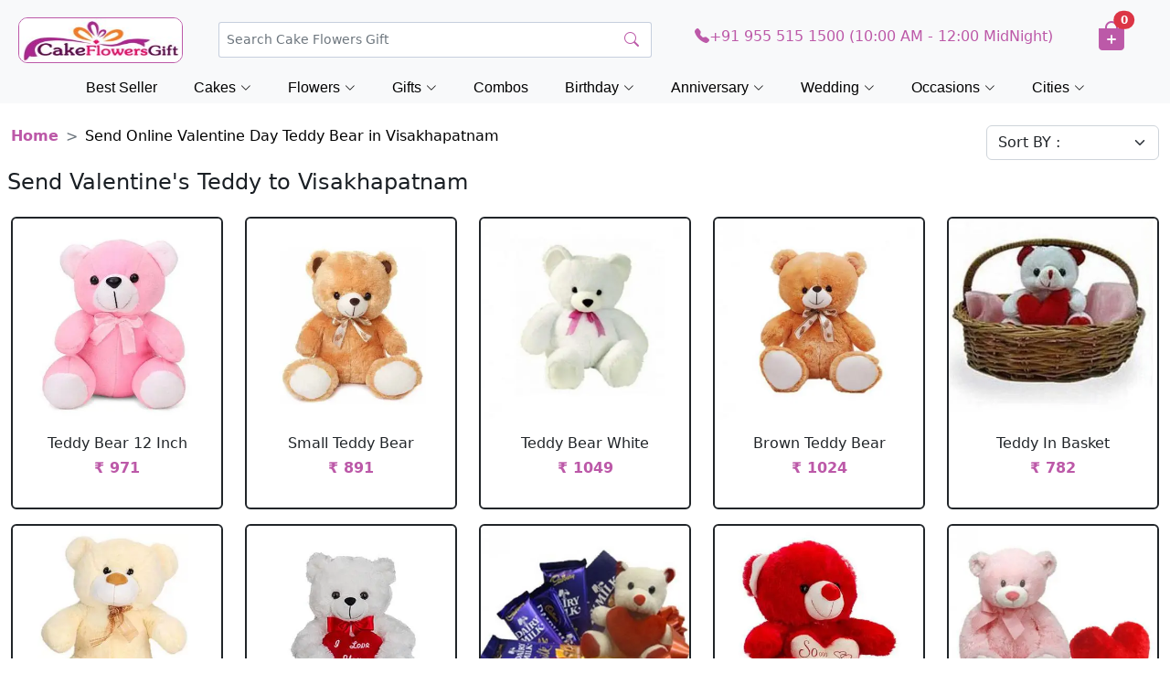

--- FILE ---
content_type: text/html; charset=UTF-8
request_url: https://www.cakeflowersgift.com/city_page/load_more_products
body_size: 2840
content:
'344','345','347','348','342','1878','1879','194','1880','341','192','1881','183','343','349','350','351','352','353','356','358','359','360','362','187','357','355','354','422','197',^
    <div class="container-fluid">
        <div class="row row-cols-lg-5 row-cols-md-3 row-cols-2">


<!--<div class="pro_repeat">
	<div class="pro_sin_blk">
		<div class="pro_sin_rw_1">
			<a href="https://www.cakeflowersgift.com/teddy-bear-12-inch-cfg-344">
			<img src="https://www.cakeflowersgift.com/media/images/product/201811221542886774.webp" title="Teddy Bear 12 Inch" border="0" height="190" width="190"/>
			</a>
		</div>
		<div class="pro_sin_rw_2">
		<a href="https://www.cakeflowersgift.com/teddy-bear-12-inch-cfg-344">
			Teddy Bear 12 Inch		</a>
		</div>
		<div class="pro_sin_rw_3">
			<a href="https://www.cakeflowersgift.com/teddy-bear-12-inch-cfg-344">
			<span class="actual_pri">Rs  971</span> 
			</a>
		</div>
	</div>
</div>-->

            <div class="col mt-3">
                <div class="card border border-2 border-dark">
                    <a href="https://www.cakeflowersgift.com/teddy-bear-12-inch-cfg-344"><img
                            src="https://www.cakeflowersgift.com/media/images/product/201811221542886774.webp"
                            class="card-img-top" alt="Teddy Bear 12 Inch"></a>
                    <div class="card-body text-center">
                        <a href="https://www.cakeflowersgift.com/teddy-bear-12-inch-cfg-344">
                            <h6 class="card-title text-dark">Teddy Bear 12 Inch</h6>
							<h6><span class="price_act" style="color:#BC59A8; font-weight: bold;">&#8377; 971</span>
                            <!-- <span class="price_cut" style="display:none;">971</span> -->
                            </h6>
                        </a>
                        

                    </div>
                </div>
            </div>
 


<!--<div class="pro_repeat">
	<div class="pro_sin_blk">
		<div class="pro_sin_rw_1">
			<a href="https://www.cakeflowersgift.com/small-teddy-bear-cfg-345">
			<img src="https://www.cakeflowersgift.com/media/images/product/201811221542886914.webp" title="Small Teddy Bear" border="0" height="190" width="190"/>
			</a>
		</div>
		<div class="pro_sin_rw_2">
		<a href="https://www.cakeflowersgift.com/small-teddy-bear-cfg-345">
			Small Teddy Bear		</a>
		</div>
		<div class="pro_sin_rw_3">
			<a href="https://www.cakeflowersgift.com/small-teddy-bear-cfg-345">
			<span class="actual_pri">Rs  891</span> 
			</a>
		</div>
	</div>
</div>-->

            <div class="col mt-3">
                <div class="card border border-2 border-dark">
                    <a href="https://www.cakeflowersgift.com/small-teddy-bear-cfg-345"><img
                            src="https://www.cakeflowersgift.com/media/images/product/201811221542886914.webp"
                            class="card-img-top" alt="Small Teddy Bear"></a>
                    <div class="card-body text-center">
                        <a href="https://www.cakeflowersgift.com/small-teddy-bear-cfg-345">
                            <h6 class="card-title text-dark">Small Teddy Bear</h6>
							<h6><span class="price_act" style="color:#BC59A8; font-weight: bold;">&#8377; 891</span>
                            <!-- <span class="price_cut" style="display:none;">891</span> -->
                            </h6>
                        </a>
                        

                    </div>
                </div>
            </div>
 


<!--<div class="pro_repeat">
	<div class="pro_sin_blk">
		<div class="pro_sin_rw_1">
			<a href="https://www.cakeflowersgift.com/teddy-bear-white-cfg-347">
			<img src="https://www.cakeflowersgift.com/media/images/product/201709181505736884.webp" title="Teddy Bear White" border="0" height="190" width="190"/>
			</a>
		</div>
		<div class="pro_sin_rw_2">
		<a href="https://www.cakeflowersgift.com/teddy-bear-white-cfg-347">
			Teddy Bear White		</a>
		</div>
		<div class="pro_sin_rw_3">
			<a href="https://www.cakeflowersgift.com/teddy-bear-white-cfg-347">
			<span class="actual_pri">Rs  1049</span> 
			</a>
		</div>
	</div>
</div>-->

            <div class="col mt-3">
                <div class="card border border-2 border-dark">
                    <a href="https://www.cakeflowersgift.com/teddy-bear-white-cfg-347"><img
                            src="https://www.cakeflowersgift.com/media/images/product/201709181505736884.webp"
                            class="card-img-top" alt="Teddy Bear White"></a>
                    <div class="card-body text-center">
                        <a href="https://www.cakeflowersgift.com/teddy-bear-white-cfg-347">
                            <h6 class="card-title text-dark">Teddy Bear White</h6>
							<h6><span class="price_act" style="color:#BC59A8; font-weight: bold;">&#8377; 1049</span>
                            <!-- <span class="price_cut" style="display:none;">1049</span> -->
                            </h6>
                        </a>
                        

                    </div>
                </div>
            </div>
 


<!--<div class="pro_repeat">
	<div class="pro_sin_blk">
		<div class="pro_sin_rw_1">
			<a href="https://www.cakeflowersgift.com/brown-teddy-bear-cfg-348">
			<img src="https://www.cakeflowersgift.com/media/images/product/201709181505737059.webp" title="Brown Teddy Bear" border="0" height="190" width="190"/>
			</a>
		</div>
		<div class="pro_sin_rw_2">
		<a href="https://www.cakeflowersgift.com/brown-teddy-bear-cfg-348">
			Brown Teddy Bear		</a>
		</div>
		<div class="pro_sin_rw_3">
			<a href="https://www.cakeflowersgift.com/brown-teddy-bear-cfg-348">
			<span class="actual_pri">Rs  1024</span> 
			</a>
		</div>
	</div>
</div>-->

            <div class="col mt-3">
                <div class="card border border-2 border-dark">
                    <a href="https://www.cakeflowersgift.com/brown-teddy-bear-cfg-348"><img
                            src="https://www.cakeflowersgift.com/media/images/product/201709181505737059.webp"
                            class="card-img-top" alt="Brown Teddy Bear"></a>
                    <div class="card-body text-center">
                        <a href="https://www.cakeflowersgift.com/brown-teddy-bear-cfg-348">
                            <h6 class="card-title text-dark">Brown Teddy Bear</h6>
							<h6><span class="price_act" style="color:#BC59A8; font-weight: bold;">&#8377; 1024</span>
                            <!-- <span class="price_cut" style="display:none;">1024</span> -->
                            </h6>
                        </a>
                        

                    </div>
                </div>
            </div>
 


<!--<div class="pro_repeat">
	<div class="pro_sin_blk">
		<div class="pro_sin_rw_1">
			<a href="https://www.cakeflowersgift.com/teddy-in-basket-cfg-342">
			<img src="https://www.cakeflowersgift.com/media/images/product/201811221542886656.webp" title="Teddy In Basket" border="0" height="190" width="190"/>
			</a>
		</div>
		<div class="pro_sin_rw_2">
		<a href="https://www.cakeflowersgift.com/teddy-in-basket-cfg-342">
			Teddy In Basket		</a>
		</div>
		<div class="pro_sin_rw_3">
			<a href="https://www.cakeflowersgift.com/teddy-in-basket-cfg-342">
			<span class="actual_pri">Rs  782</span> 
			</a>
		</div>
	</div>
</div>-->

            <div class="col mt-3">
                <div class="card border border-2 border-dark">
                    <a href="https://www.cakeflowersgift.com/teddy-in-basket-cfg-342"><img
                            src="https://www.cakeflowersgift.com/media/images/product/201811221542886656.webp"
                            class="card-img-top" alt="Teddy In Basket"></a>
                    <div class="card-body text-center">
                        <a href="https://www.cakeflowersgift.com/teddy-in-basket-cfg-342">
                            <h6 class="card-title text-dark">Teddy In Basket</h6>
							<h6><span class="price_act" style="color:#BC59A8; font-weight: bold;">&#8377; 782</span>
                            <!-- <span class="price_cut" style="display:none;">782</span> -->
                            </h6>
                        </a>
                        

                    </div>
                </div>
            </div>
 


<!--<div class="pro_repeat">
	<div class="pro_sin_blk">
		<div class="pro_sin_rw_1">
			<a href="https://www.cakeflowersgift.com/12-inch-creamy-teddy-bear-cfg-1878">
			<img src="https://www.cakeflowersgift.com/media/images/product/201902021549097640.webp" title="12 Inch Creamy Teddy Bear" border="0" height="190" width="190"/>
			</a>
		</div>
		<div class="pro_sin_rw_2">
		<a href="https://www.cakeflowersgift.com/12-inch-creamy-teddy-bear-cfg-1878">
			12 Inch Creamy Teddy Bear		</a>
		</div>
		<div class="pro_sin_rw_3">
			<a href="https://www.cakeflowersgift.com/12-inch-creamy-teddy-bear-cfg-1878">
			<span class="actual_pri">Rs  1259</span> 
			</a>
		</div>
	</div>
</div>-->

            <div class="col mt-3">
                <div class="card border border-2 border-dark">
                    <a href="https://www.cakeflowersgift.com/12-inch-creamy-teddy-bear-cfg-1878"><img
                            src="https://www.cakeflowersgift.com/media/images/product/201902021549097640.webp"
                            class="card-img-top" alt="12 Inch Creamy Teddy Bear"></a>
                    <div class="card-body text-center">
                        <a href="https://www.cakeflowersgift.com/12-inch-creamy-teddy-bear-cfg-1878">
                            <h6 class="card-title text-dark">12 Inch Creamy Teddy Bear</h6>
							<h6><span class="price_act" style="color:#BC59A8; font-weight: bold;">&#8377; 1259</span>
                            <!-- <span class="price_cut" style="display:none;">1259</span> -->
                            </h6>
                        </a>
                        

                    </div>
                </div>
            </div>
 


<!--<div class="pro_repeat">
	<div class="pro_sin_blk">
		<div class="pro_sin_rw_1">
			<a href="https://www.cakeflowersgift.com/12-inch-i-love-you-white-teddy-bear-cfg-1879">
			<img src="https://www.cakeflowersgift.com/media/images/product/201902021549097792.webp" title="12 Inch I Love You White Teddy Bear" border="0" height="190" width="190"/>
			</a>
		</div>
		<div class="pro_sin_rw_2">
		<a href="https://www.cakeflowersgift.com/12-inch-i-love-you-white-teddy-bear-cfg-1879">
			12 Inch I Love You White Teddy Bear		</a>
		</div>
		<div class="pro_sin_rw_3">
			<a href="https://www.cakeflowersgift.com/12-inch-i-love-you-white-teddy-bear-cfg-1879">
			<span class="actual_pri">Rs  1259</span> 
			</a>
		</div>
	</div>
</div>-->

            <div class="col mt-3">
                <div class="card border border-2 border-dark">
                    <a href="https://www.cakeflowersgift.com/12-inch-i-love-you-white-teddy-bear-cfg-1879"><img
                            src="https://www.cakeflowersgift.com/media/images/product/201902021549097792.webp"
                            class="card-img-top" alt="12 Inch I Love You White Teddy Bear"></a>
                    <div class="card-body text-center">
                        <a href="https://www.cakeflowersgift.com/12-inch-i-love-you-white-teddy-bear-cfg-1879">
                            <h6 class="card-title text-dark">12 Inch I Love You White Teddy Bear</h6>
							<h6><span class="price_act" style="color:#BC59A8; font-weight: bold;">&#8377; 1259</span>
                            <!-- <span class="price_cut" style="display:none;">1259</span> -->
                            </h6>
                        </a>
                        

                    </div>
                </div>
            </div>
 


<!--<div class="pro_repeat">
	<div class="pro_sin_blk">
		<div class="pro_sin_rw_1">
			<a href="https://www.cakeflowersgift.com/teddy-in-basket-with-chocolates-cfg-194">
			<img src="https://www.cakeflowersgift.com/media/images/product/201709121505220580.webp" title="Teddy in Basket With Chocolates" border="0" height="190" width="190"/>
			</a>
		</div>
		<div class="pro_sin_rw_2">
		<a href="https://www.cakeflowersgift.com/teddy-in-basket-with-chocolates-cfg-194">
			Teddy in Basket With Chocolates		</a>
		</div>
		<div class="pro_sin_rw_3">
			<a href="https://www.cakeflowersgift.com/teddy-in-basket-with-chocolates-cfg-194">
			<span class="actual_pri">Rs  1469</span> 
			</a>
		</div>
	</div>
</div>-->

            <div class="col mt-3">
                <div class="card border border-2 border-dark">
                    <a href="https://www.cakeflowersgift.com/teddy-in-basket-with-chocolates-cfg-194"><img
                            src="https://www.cakeflowersgift.com/media/images/product/201709121505220580.webp"
                            class="card-img-top" alt="Teddy in Basket With Chocolates"></a>
                    <div class="card-body text-center">
                        <a href="https://www.cakeflowersgift.com/teddy-in-basket-with-chocolates-cfg-194">
                            <h6 class="card-title text-dark">Teddy in Basket With Chocolates</h6>
							<h6><span class="price_act" style="color:#BC59A8; font-weight: bold;">&#8377; 1469</span>
                            <!-- <span class="price_cut" style="display:none;">1469</span> -->
                            </h6>
                        </a>
                        

                    </div>
                </div>
            </div>
 


<!--<div class="pro_repeat">
	<div class="pro_sin_blk">
		<div class="pro_sin_rw_1">
			<a href="https://www.cakeflowersgift.com/12-inch-red-teddy-bear-cfg-1880">
			<img src="https://www.cakeflowersgift.com/media/images/product/201902021549097826.webp" title="12 Inch Red Teddy Bear" border="0" height="190" width="190"/>
			</a>
		</div>
		<div class="pro_sin_rw_2">
		<a href="https://www.cakeflowersgift.com/12-inch-red-teddy-bear-cfg-1880">
			12 Inch Red Teddy Bear		</a>
		</div>
		<div class="pro_sin_rw_3">
			<a href="https://www.cakeflowersgift.com/12-inch-red-teddy-bear-cfg-1880">
			<span class="actual_pri">Rs  1259</span> 
			</a>
		</div>
	</div>
</div>-->

            <div class="col mt-3">
                <div class="card border border-2 border-dark">
                    <a href="https://www.cakeflowersgift.com/12-inch-red-teddy-bear-cfg-1880"><img
                            src="https://www.cakeflowersgift.com/media/images/product/201902021549097826.webp"
                            class="card-img-top" alt="12 Inch Red Teddy Bear"></a>
                    <div class="card-body text-center">
                        <a href="https://www.cakeflowersgift.com/12-inch-red-teddy-bear-cfg-1880">
                            <h6 class="card-title text-dark">12 Inch Red Teddy Bear</h6>
							<h6><span class="price_act" style="color:#BC59A8; font-weight: bold;">&#8377; 1259</span>
                            <!-- <span class="price_cut" style="display:none;">1259</span> -->
                            </h6>
                        </a>
                        

                    </div>
                </div>
            </div>
 


<!--<div class="pro_repeat">
	<div class="pro_sin_blk">
		<div class="pro_sin_rw_1">
			<a href="https://www.cakeflowersgift.com/teddy-with-heart-cfg-341">
			<img src="https://www.cakeflowersgift.com/media/images/product/201709181505735046.webp" title="Teddy With Heart" border="0" height="190" width="190"/>
			</a>
		</div>
		<div class="pro_sin_rw_2">
		<a href="https://www.cakeflowersgift.com/teddy-with-heart-cfg-341">
			Teddy With Heart		</a>
		</div>
		<div class="pro_sin_rw_3">
			<a href="https://www.cakeflowersgift.com/teddy-with-heart-cfg-341">
			<span class="actual_pri">Rs  1364</span> 
			</a>
		</div>
	</div>
</div>-->

            <div class="col mt-3">
                <div class="card border border-2 border-dark">
                    <a href="https://www.cakeflowersgift.com/teddy-with-heart-cfg-341"><img
                            src="https://www.cakeflowersgift.com/media/images/product/201709181505735046.webp"
                            class="card-img-top" alt="Teddy With Heart"></a>
                    <div class="card-body text-center">
                        <a href="https://www.cakeflowersgift.com/teddy-with-heart-cfg-341">
                            <h6 class="card-title text-dark">Teddy With Heart</h6>
							<h6><span class="price_act" style="color:#BC59A8; font-weight: bold;">&#8377; 1364</span>
                            <!-- <span class="price_cut" style="display:none;">1364</span> -->
                            </h6>
                        </a>
                        

                    </div>
                </div>
            </div>
 


<!--<div class="pro_repeat">
	<div class="pro_sin_blk">
		<div class="pro_sin_rw_1">
			<a href="https://www.cakeflowersgift.com/teddy-with-chocolate-cfg-192">
			<img src="https://www.cakeflowersgift.com/media/images/product/201709121505219292.webp" title="Teddy With Chocolate" border="0" height="190" width="190"/>
			</a>
		</div>
		<div class="pro_sin_rw_2">
		<a href="https://www.cakeflowersgift.com/teddy-with-chocolate-cfg-192">
			Teddy With Chocolate		</a>
		</div>
		<div class="pro_sin_rw_3">
			<a href="https://www.cakeflowersgift.com/teddy-with-chocolate-cfg-192">
			<span class="actual_pri">Rs  1416</span> 
			</a>
		</div>
	</div>
</div>-->

            <div class="col mt-3">
                <div class="card border border-2 border-dark">
                    <a href="https://www.cakeflowersgift.com/teddy-with-chocolate-cfg-192"><img
                            src="https://www.cakeflowersgift.com/media/images/product/201709121505219292.webp"
                            class="card-img-top" alt="Teddy With Chocolate"></a>
                    <div class="card-body text-center">
                        <a href="https://www.cakeflowersgift.com/teddy-with-chocolate-cfg-192">
                            <h6 class="card-title text-dark">Teddy With Chocolate</h6>
							<h6><span class="price_act" style="color:#BC59A8; font-weight: bold;">&#8377; 1416</span>
                            <!-- <span class="price_cut" style="display:none;">1416</span> -->
                            </h6>
                        </a>
                        

                    </div>
                </div>
            </div>
 


<!--<div class="pro_repeat">
	<div class="pro_sin_blk">
		<div class="pro_sin_rw_1">
			<a href="https://www.cakeflowersgift.com/12-inch-white-teddy-bear-cfg-1881">
			<img src="https://www.cakeflowersgift.com/media/images/product/201902021549097868.webp" title="12 Inch White Teddy Bear" border="0" height="190" width="190"/>
			</a>
		</div>
		<div class="pro_sin_rw_2">
		<a href="https://www.cakeflowersgift.com/12-inch-white-teddy-bear-cfg-1881">
			12 Inch White Teddy Bear		</a>
		</div>
		<div class="pro_sin_rw_3">
			<a href="https://www.cakeflowersgift.com/12-inch-white-teddy-bear-cfg-1881">
			<span class="actual_pri">Rs  1049</span> 
			</a>
		</div>
	</div>
</div>-->

            <div class="col mt-3">
                <div class="card border border-2 border-dark">
                    <a href="https://www.cakeflowersgift.com/12-inch-white-teddy-bear-cfg-1881"><img
                            src="https://www.cakeflowersgift.com/media/images/product/201902021549097868.webp"
                            class="card-img-top" alt="12 Inch White Teddy Bear"></a>
                    <div class="card-body text-center">
                        <a href="https://www.cakeflowersgift.com/12-inch-white-teddy-bear-cfg-1881">
                            <h6 class="card-title text-dark">12 Inch White Teddy Bear</h6>
							<h6><span class="price_act" style="color:#BC59A8; font-weight: bold;">&#8377; 1049</span>
                            <!-- <span class="price_cut" style="display:none;">1049</span> -->
                            </h6>
                        </a>
                        

                    </div>
                </div>
            </div>
 


<!--<div class="pro_repeat">
	<div class="pro_sin_blk">
		<div class="pro_sin_rw_1">
			<a href="https://www.cakeflowersgift.com/teddy-with-kitkat-cfg-183">
			<img src="https://www.cakeflowersgift.com/media/images/product/201709121505201595.webp" title="Teddy With Kitkat" border="0" height="190" width="190"/>
			</a>
		</div>
		<div class="pro_sin_rw_2">
		<a href="https://www.cakeflowersgift.com/teddy-with-kitkat-cfg-183">
			Teddy With Kitkat		</a>
		</div>
		<div class="pro_sin_rw_3">
			<a href="https://www.cakeflowersgift.com/teddy-with-kitkat-cfg-183">
			<span class="actual_pri">Rs  1049</span> 
			</a>
		</div>
	</div>
</div>-->

            <div class="col mt-3">
                <div class="card border border-2 border-dark">
                    <a href="https://www.cakeflowersgift.com/teddy-with-kitkat-cfg-183"><img
                            src="https://www.cakeflowersgift.com/media/images/product/201709121505201595.webp"
                            class="card-img-top" alt="Teddy With Kitkat"></a>
                    <div class="card-body text-center">
                        <a href="https://www.cakeflowersgift.com/teddy-with-kitkat-cfg-183">
                            <h6 class="card-title text-dark">Teddy With Kitkat</h6>
							<h6><span class="price_act" style="color:#BC59A8; font-weight: bold;">&#8377; 1049</span>
                            <!-- <span class="price_cut" style="display:none;">1049</span> -->
                            </h6>
                        </a>
                        

                    </div>
                </div>
            </div>
 


<!--<div class="pro_repeat">
	<div class="pro_sin_blk">
		<div class="pro_sin_rw_1">
			<a href="https://www.cakeflowersgift.com/hugging-teddy-bear-cfg-343">
			<img src="https://www.cakeflowersgift.com/media/images/product/201811221542886408.webp" title="Hugging Teddy Bear" border="0" height="190" width="190"/>
			</a>
		</div>
		<div class="pro_sin_rw_2">
		<a href="https://www.cakeflowersgift.com/hugging-teddy-bear-cfg-343">
			Hugging Teddy Bear		</a>
		</div>
		<div class="pro_sin_rw_3">
			<a href="https://www.cakeflowersgift.com/hugging-teddy-bear-cfg-343">
			<span class="actual_pri">Rs  1097</span> 
			</a>
		</div>
	</div>
</div>-->

            <div class="col mt-3">
                <div class="card border border-2 border-dark">
                    <a href="https://www.cakeflowersgift.com/hugging-teddy-bear-cfg-343"><img
                            src="https://www.cakeflowersgift.com/media/images/product/201811221542886408.webp"
                            class="card-img-top" alt="Hugging Teddy Bear"></a>
                    <div class="card-body text-center">
                        <a href="https://www.cakeflowersgift.com/hugging-teddy-bear-cfg-343">
                            <h6 class="card-title text-dark">Hugging Teddy Bear</h6>
							<h6><span class="price_act" style="color:#BC59A8; font-weight: bold;">&#8377; 1097</span>
                            <!-- <span class="price_cut" style="display:none;">1097</span> -->
                            </h6>
                        </a>
                        

                    </div>
                </div>
            </div>
 


<!--<div class="pro_repeat">
	<div class="pro_sin_blk">
		<div class="pro_sin_rw_1">
			<a href="https://www.cakeflowersgift.com/teddy-bear-16-inch-cfg-349">
			<img src="https://www.cakeflowersgift.com/media/images/product/201811221542887226.webp" title="Teddy Bear 16 Inch" border="0" height="190" width="190"/>
			</a>
		</div>
		<div class="pro_sin_rw_2">
		<a href="https://www.cakeflowersgift.com/teddy-bear-16-inch-cfg-349">
			Teddy Bear 16 Inch		</a>
		</div>
		<div class="pro_sin_rw_3">
			<a href="https://www.cakeflowersgift.com/teddy-bear-16-inch-cfg-349">
			<span class="actual_pri">Rs  1626</span> 
			</a>
		</div>
	</div>
</div>-->

            <div class="col mt-3">
                <div class="card border border-2 border-dark">
                    <a href="https://www.cakeflowersgift.com/teddy-bear-16-inch-cfg-349"><img
                            src="https://www.cakeflowersgift.com/media/images/product/201811221542887226.webp"
                            class="card-img-top" alt="Teddy Bear 16 Inch"></a>
                    <div class="card-body text-center">
                        <a href="https://www.cakeflowersgift.com/teddy-bear-16-inch-cfg-349">
                            <h6 class="card-title text-dark">Teddy Bear 16 Inch</h6>
							<h6><span class="price_act" style="color:#BC59A8; font-weight: bold;">&#8377; 1626</span>
                            <!-- <span class="price_cut" style="display:none;">1626</span> -->
                            </h6>
                        </a>
                        

                    </div>
                </div>
            </div>
 


<!--<div class="pro_repeat">
	<div class="pro_sin_blk">
		<div class="pro_sin_rw_1">
			<a href="https://www.cakeflowersgift.com/teddy-bear-20-inch-cfg-350">
			<img src="https://www.cakeflowersgift.com/media/images/product/201709181505737586.webp" title="Teddy Bear 20 Inch" border="0" height="190" width="190"/>
			</a>
		</div>
		<div class="pro_sin_rw_2">
		<a href="https://www.cakeflowersgift.com/teddy-bear-20-inch-cfg-350">
			Teddy Bear 20 Inch		</a>
		</div>
		<div class="pro_sin_rw_3">
			<a href="https://www.cakeflowersgift.com/teddy-bear-20-inch-cfg-350">
			<span class="actual_pri">Rs  1784</span> 
			</a>
		</div>
	</div>
</div>-->

            <div class="col mt-3">
                <div class="card border border-2 border-dark">
                    <a href="https://www.cakeflowersgift.com/teddy-bear-20-inch-cfg-350"><img
                            src="https://www.cakeflowersgift.com/media/images/product/201709181505737586.webp"
                            class="card-img-top" alt="Teddy Bear 20 Inch"></a>
                    <div class="card-body text-center">
                        <a href="https://www.cakeflowersgift.com/teddy-bear-20-inch-cfg-350">
                            <h6 class="card-title text-dark">Teddy Bear 20 Inch</h6>
							<h6><span class="price_act" style="color:#BC59A8; font-weight: bold;">&#8377; 1784</span>
                            <!-- <span class="price_cut" style="display:none;">1784</span> -->
                            </h6>
                        </a>
                        

                    </div>
                </div>
            </div>
 


<!--<div class="pro_repeat">
	<div class="pro_sin_blk">
		<div class="pro_sin_rw_1">
			<a href="https://www.cakeflowersgift.com/9-teddy-bouquet-cfg-351">
			<img src="https://www.cakeflowersgift.com/media/images/product/201811221542887459.webp" title="9 Teddy Bouquet" border="0" height="190" width="190"/>
			</a>
		</div>
		<div class="pro_sin_rw_2">
		<a href="https://www.cakeflowersgift.com/9-teddy-bouquet-cfg-351">
			9 Teddy Bouquet		</a>
		</div>
		<div class="pro_sin_rw_3">
			<a href="https://www.cakeflowersgift.com/9-teddy-bouquet-cfg-351">
			<span class="actual_pri">Rs  1679</span> 
			</a>
		</div>
	</div>
</div>-->

            <div class="col mt-3">
                <div class="card border border-2 border-dark">
                    <a href="https://www.cakeflowersgift.com/9-teddy-bouquet-cfg-351"><img
                            src="https://www.cakeflowersgift.com/media/images/product/201811221542887459.webp"
                            class="card-img-top" alt="9 Teddy Bouquet"></a>
                    <div class="card-body text-center">
                        <a href="https://www.cakeflowersgift.com/9-teddy-bouquet-cfg-351">
                            <h6 class="card-title text-dark">9 Teddy Bouquet</h6>
							<h6><span class="price_act" style="color:#BC59A8; font-weight: bold;">&#8377; 1679</span>
                            <!-- <span class="price_cut" style="display:none;">1679</span> -->
                            </h6>
                        </a>
                        

                    </div>
                </div>
            </div>
 


<!--<div class="pro_repeat">
	<div class="pro_sin_blk">
		<div class="pro_sin_rw_1">
			<a href="https://www.cakeflowersgift.com/3-teddy-bouquet-cfg-352">
			<img src="https://www.cakeflowersgift.com/media/images/product/201811221542888524.webp" title="3 Teddy Bouquet" border="0" height="190" width="190"/>
			</a>
		</div>
		<div class="pro_sin_rw_2">
		<a href="https://www.cakeflowersgift.com/3-teddy-bouquet-cfg-352">
			3 Teddy Bouquet		</a>
		</div>
		<div class="pro_sin_rw_3">
			<a href="https://www.cakeflowersgift.com/3-teddy-bouquet-cfg-352">
			<span class="actual_pri">Rs  996</span> 
			</a>
		</div>
	</div>
</div>-->

            <div class="col mt-3">
                <div class="card border border-2 border-dark">
                    <a href="https://www.cakeflowersgift.com/3-teddy-bouquet-cfg-352"><img
                            src="https://www.cakeflowersgift.com/media/images/product/201811221542888524.webp"
                            class="card-img-top" alt="3 Teddy Bouquet"></a>
                    <div class="card-body text-center">
                        <a href="https://www.cakeflowersgift.com/3-teddy-bouquet-cfg-352">
                            <h6 class="card-title text-dark">3 Teddy Bouquet</h6>
							<h6><span class="price_act" style="color:#BC59A8; font-weight: bold;">&#8377; 996</span>
                            <!-- <span class="price_cut" style="display:none;">996</span> -->
                            </h6>
                        </a>
                        

                    </div>
                </div>
            </div>
 


<!--<div class="pro_repeat">
	<div class="pro_sin_blk">
		<div class="pro_sin_rw_1">
			<a href="https://www.cakeflowersgift.com/ferrero-bouquet-with-cute-teddy-cfg-353">
			<img src="https://www.cakeflowersgift.com/media/images/product/201811221542885739.webp" title="Ferrero Bouquet With Cute Teddy" border="0" height="190" width="190"/>
			</a>
		</div>
		<div class="pro_sin_rw_2">
		<a href="https://www.cakeflowersgift.com/ferrero-bouquet-with-cute-teddy-cfg-353">
			Ferrero Bouquet With Cute Teddy		</a>
		</div>
		<div class="pro_sin_rw_3">
			<a href="https://www.cakeflowersgift.com/ferrero-bouquet-with-cute-teddy-cfg-353">
			<span class="actual_pri">Rs  2099</span> 
			</a>
		</div>
	</div>
</div>-->

            <div class="col mt-3">
                <div class="card border border-2 border-dark">
                    <a href="https://www.cakeflowersgift.com/ferrero-bouquet-with-cute-teddy-cfg-353"><img
                            src="https://www.cakeflowersgift.com/media/images/product/201811221542885739.webp"
                            class="card-img-top" alt="Ferrero Bouquet With Cute Teddy"></a>
                    <div class="card-body text-center">
                        <a href="https://www.cakeflowersgift.com/ferrero-bouquet-with-cute-teddy-cfg-353">
                            <h6 class="card-title text-dark">Ferrero Bouquet With Cute Teddy</h6>
							<h6><span class="price_act" style="color:#BC59A8; font-weight: bold;">&#8377; 2099</span>
                            <!-- <span class="price_cut" style="display:none;">2099</span> -->
                            </h6>
                        </a>
                        

                    </div>
                </div>
            </div>
 


<!--<div class="pro_repeat">
	<div class="pro_sin_blk">
		<div class="pro_sin_rw_1">
			<a href="https://www.cakeflowersgift.com/teddy-pair-cfg-356">
			<img src="https://www.cakeflowersgift.com/media/images/product/201811221542888957.webp" title="Teddy Pair" border="0" height="190" width="190"/>
			</a>
		</div>
		<div class="pro_sin_rw_2">
		<a href="https://www.cakeflowersgift.com/teddy-pair-cfg-356">
			Teddy Pair		</a>
		</div>
		<div class="pro_sin_rw_3">
			<a href="https://www.cakeflowersgift.com/teddy-pair-cfg-356">
			<span class="actual_pri">Rs  1731</span> 
			</a>
		</div>
	</div>
</div>-->

            <div class="col mt-3">
                <div class="card border border-2 border-dark">
                    <a href="https://www.cakeflowersgift.com/teddy-pair-cfg-356"><img
                            src="https://www.cakeflowersgift.com/media/images/product/201811221542888957.webp"
                            class="card-img-top" alt="Teddy Pair"></a>
                    <div class="card-body text-center">
                        <a href="https://www.cakeflowersgift.com/teddy-pair-cfg-356">
                            <h6 class="card-title text-dark">Teddy Pair</h6>
							<h6><span class="price_act" style="color:#BC59A8; font-weight: bold;">&#8377; 1731</span>
                            <!-- <span class="price_cut" style="display:none;">1731</span> -->
                            </h6>
                        </a>
                        

                    </div>
                </div>
            </div>
 


<!--<div class="pro_repeat">
	<div class="pro_sin_blk">
		<div class="pro_sin_rw_1">
			<a href="https://www.cakeflowersgift.com/teddy-bear-24-inch-cfg-358">
			<img src="https://www.cakeflowersgift.com/media/images/product/201709181505739972.webp" title="Teddy Bear 24 Inch" border="0" height="190" width="190"/>
			</a>
		</div>
		<div class="pro_sin_rw_2">
		<a href="https://www.cakeflowersgift.com/teddy-bear-24-inch-cfg-358">
			Teddy Bear 24 Inch		</a>
		</div>
		<div class="pro_sin_rw_3">
			<a href="https://www.cakeflowersgift.com/teddy-bear-24-inch-cfg-358">
			<span class="actual_pri">Rs  2414</span> 
			</a>
		</div>
	</div>
</div>-->

            <div class="col mt-3">
                <div class="card border border-2 border-dark">
                    <a href="https://www.cakeflowersgift.com/teddy-bear-24-inch-cfg-358"><img
                            src="https://www.cakeflowersgift.com/media/images/product/201709181505739972.webp"
                            class="card-img-top" alt="Teddy Bear 24 Inch"></a>
                    <div class="card-body text-center">
                        <a href="https://www.cakeflowersgift.com/teddy-bear-24-inch-cfg-358">
                            <h6 class="card-title text-dark">Teddy Bear 24 Inch</h6>
							<h6><span class="price_act" style="color:#BC59A8; font-weight: bold;">&#8377; 2414</span>
                            <!-- <span class="price_cut" style="display:none;">2414</span> -->
                            </h6>
                        </a>
                        

                    </div>
                </div>
            </div>
 


<!--<div class="pro_repeat">
	<div class="pro_sin_blk">
		<div class="pro_sin_rw_1">
			<a href="https://www.cakeflowersgift.com/teddy-bear-30-inch-cfg-359">
			<img src="https://www.cakeflowersgift.com/media/images/product/201709181505740146.webp" title="Teddy Bear 30 Inch" border="0" height="190" width="190"/>
			</a>
		</div>
		<div class="pro_sin_rw_2">
		<a href="https://www.cakeflowersgift.com/teddy-bear-30-inch-cfg-359">
			Teddy Bear 30 Inch		</a>
		</div>
		<div class="pro_sin_rw_3">
			<a href="https://www.cakeflowersgift.com/teddy-bear-30-inch-cfg-359">
			<span class="actual_pri">Rs  3096</span> 
			</a>
		</div>
	</div>
</div>-->

            <div class="col mt-3">
                <div class="card border border-2 border-dark">
                    <a href="https://www.cakeflowersgift.com/teddy-bear-30-inch-cfg-359"><img
                            src="https://www.cakeflowersgift.com/media/images/product/201709181505740146.webp"
                            class="card-img-top" alt="Teddy Bear 30 Inch"></a>
                    <div class="card-body text-center">
                        <a href="https://www.cakeflowersgift.com/teddy-bear-30-inch-cfg-359">
                            <h6 class="card-title text-dark">Teddy Bear 30 Inch</h6>
							<h6><span class="price_act" style="color:#BC59A8; font-weight: bold;">&#8377; 3096</span>
                            <!-- <span class="price_cut" style="display:none;">3096</span> -->
                            </h6>
                        </a>
                        

                    </div>
                </div>
            </div>
 


<!--<div class="pro_repeat">
	<div class="pro_sin_blk">
		<div class="pro_sin_rw_1">
			<a href="https://www.cakeflowersgift.com/teddy-bear-large-cfg-360">
			<img src="https://www.cakeflowersgift.com/media/images/product/201811221542889148.webp" title="Teddy Bear Large" border="0" height="190" width="190"/>
			</a>
		</div>
		<div class="pro_sin_rw_2">
		<a href="https://www.cakeflowersgift.com/teddy-bear-large-cfg-360">
			Teddy Bear Large		</a>
		</div>
		<div class="pro_sin_rw_3">
			<a href="https://www.cakeflowersgift.com/teddy-bear-large-cfg-360">
			<span class="actual_pri">Rs  4199</span> 
			</a>
		</div>
	</div>
</div>-->

            <div class="col mt-3">
                <div class="card border border-2 border-dark">
                    <a href="https://www.cakeflowersgift.com/teddy-bear-large-cfg-360"><img
                            src="https://www.cakeflowersgift.com/media/images/product/201811221542889148.webp"
                            class="card-img-top" alt="Teddy Bear Large"></a>
                    <div class="card-body text-center">
                        <a href="https://www.cakeflowersgift.com/teddy-bear-large-cfg-360">
                            <h6 class="card-title text-dark">Teddy Bear Large</h6>
							<h6><span class="price_act" style="color:#BC59A8; font-weight: bold;">&#8377; 4199</span>
                            <!-- <span class="price_cut" style="display:none;">4199</span> -->
                            </h6>
                        </a>
                        

                    </div>
                </div>
            </div>
 


<!--<div class="pro_repeat">
	<div class="pro_sin_blk">
		<div class="pro_sin_rw_1">
			<a href="https://www.cakeflowersgift.com/beautiful-bouquet-cfg-362">
			<img src="https://www.cakeflowersgift.com/media/images/product/201811221542889256.webp" title="Beautiful Bouquet" border="0" height="190" width="190"/>
			</a>
		</div>
		<div class="pro_sin_rw_2">
		<a href="https://www.cakeflowersgift.com/beautiful-bouquet-cfg-362">
			Beautiful Bouquet		</a>
		</div>
		<div class="pro_sin_rw_3">
			<a href="https://www.cakeflowersgift.com/beautiful-bouquet-cfg-362">
			<span class="actual_pri">Rs  2046</span> 
			</a>
		</div>
	</div>
</div>-->

            <div class="col mt-3">
                <div class="card border border-2 border-dark">
                    <a href="https://www.cakeflowersgift.com/beautiful-bouquet-cfg-362"><img
                            src="https://www.cakeflowersgift.com/media/images/product/201811221542889256.webp"
                            class="card-img-top" alt="Beautiful Bouquet"></a>
                    <div class="card-body text-center">
                        <a href="https://www.cakeflowersgift.com/beautiful-bouquet-cfg-362">
                            <h6 class="card-title text-dark">Beautiful Bouquet</h6>
							<h6><span class="price_act" style="color:#BC59A8; font-weight: bold;">&#8377; 2046</span>
                            <!-- <span class="price_cut" style="display:none;">2046</span> -->
                            </h6>
                        </a>
                        

                    </div>
                </div>
            </div>
 


<!--<div class="pro_repeat">
	<div class="pro_sin_blk">
		<div class="pro_sin_rw_1">
			<a href="https://www.cakeflowersgift.com/dairy-milk-bouquet-with-teddy-cfg-187">
			<img src="https://www.cakeflowersgift.com/media/images/product/201709121505217799.webp" title="Dairy Milk Bouquet With Teddy" border="0" height="190" width="190"/>
			</a>
		</div>
		<div class="pro_sin_rw_2">
		<a href="https://www.cakeflowersgift.com/dairy-milk-bouquet-with-teddy-cfg-187">
			Dairy Milk Bouquet With Teddy		</a>
		</div>
		<div class="pro_sin_rw_3">
			<a href="https://www.cakeflowersgift.com/dairy-milk-bouquet-with-teddy-cfg-187">
			<span class="actual_pri">Rs  1521</span> 
			</a>
		</div>
	</div>
</div>-->

            <div class="col mt-3">
                <div class="card border border-2 border-dark">
                    <a href="https://www.cakeflowersgift.com/dairy-milk-bouquet-with-teddy-cfg-187"><img
                            src="https://www.cakeflowersgift.com/media/images/product/201709121505217799.webp"
                            class="card-img-top" alt="Dairy Milk Bouquet With Teddy"></a>
                    <div class="card-body text-center">
                        <a href="https://www.cakeflowersgift.com/dairy-milk-bouquet-with-teddy-cfg-187">
                            <h6 class="card-title text-dark">Dairy Milk Bouquet With Teddy</h6>
							<h6><span class="price_act" style="color:#BC59A8; font-weight: bold;">&#8377; 1521</span>
                            <!-- <span class="price_cut" style="display:none;">1521</span> -->
                            </h6>
                        </a>
                        

                    </div>
                </div>
            </div>
 


<!--<div class="pro_repeat">
	<div class="pro_sin_blk">
		<div class="pro_sin_rw_1">
			<a href="https://www.cakeflowersgift.com/dog-teddy-cfg-357">
			<img src="https://www.cakeflowersgift.com/media/images/product/201709181505739793.webp" title="Dog Teddy" border="0" height="190" width="190"/>
			</a>
		</div>
		<div class="pro_sin_rw_2">
		<a href="https://www.cakeflowersgift.com/dog-teddy-cfg-357">
			Dog Teddy		</a>
		</div>
		<div class="pro_sin_rw_3">
			<a href="https://www.cakeflowersgift.com/dog-teddy-cfg-357">
			<span class="actual_pri">Rs  1049</span> 
			</a>
		</div>
	</div>
</div>-->

            <div class="col mt-3">
                <div class="card border border-2 border-dark">
                    <a href="https://www.cakeflowersgift.com/dog-teddy-cfg-357"><img
                            src="https://www.cakeflowersgift.com/media/images/product/201709181505739793.webp"
                            class="card-img-top" alt="Dog Teddy"></a>
                    <div class="card-body text-center">
                        <a href="https://www.cakeflowersgift.com/dog-teddy-cfg-357">
                            <h6 class="card-title text-dark">Dog Teddy</h6>
							<h6><span class="price_act" style="color:#BC59A8; font-weight: bold;">&#8377; 1049</span>
                            <!-- <span class="price_cut" style="display:none;">1049</span> -->
                            </h6>
                        </a>
                        

                    </div>
                </div>
            </div>
 


<!--<div class="pro_repeat">
	<div class="pro_sin_blk">
		<div class="pro_sin_rw_1">
			<a href="https://www.cakeflowersgift.com/mickey-mouse-teddy-cfg-355">
			<img src="https://www.cakeflowersgift.com/media/images/product/201811221542888673.webp" title="Mickey Mouse Teddy" border="0" height="190" width="190"/>
			</a>
		</div>
		<div class="pro_sin_rw_2">
		<a href="https://www.cakeflowersgift.com/mickey-mouse-teddy-cfg-355">
			Mickey Mouse Teddy		</a>
		</div>
		<div class="pro_sin_rw_3">
			<a href="https://www.cakeflowersgift.com/mickey-mouse-teddy-cfg-355">
			<span class="actual_pri">Rs  2046</span> 
			</a>
		</div>
	</div>
</div>-->

            <div class="col mt-3">
                <div class="card border border-2 border-dark">
                    <a href="https://www.cakeflowersgift.com/mickey-mouse-teddy-cfg-355"><img
                            src="https://www.cakeflowersgift.com/media/images/product/201811221542888673.webp"
                            class="card-img-top" alt="Mickey Mouse Teddy"></a>
                    <div class="card-body text-center">
                        <a href="https://www.cakeflowersgift.com/mickey-mouse-teddy-cfg-355">
                            <h6 class="card-title text-dark">Mickey Mouse Teddy</h6>
							<h6><span class="price_act" style="color:#BC59A8; font-weight: bold;">&#8377; 2046</span>
                            <!-- <span class="price_cut" style="display:none;">2046</span> -->
                            </h6>
                        </a>
                        

                    </div>
                </div>
            </div>
 


<!--<div class="pro_repeat">
	<div class="pro_sin_blk">
		<div class="pro_sin_rw_1">
			<a href="https://www.cakeflowersgift.com/monkey-teddy-cfg-354">
			<img src="https://www.cakeflowersgift.com/media/images/product/201709181505739017.webp" title="Monkey Teddy" border="0" height="190" width="190"/>
			</a>
		</div>
		<div class="pro_sin_rw_2">
		<a href="https://www.cakeflowersgift.com/monkey-teddy-cfg-354">
			Monkey Teddy		</a>
		</div>
		<div class="pro_sin_rw_3">
			<a href="https://www.cakeflowersgift.com/monkey-teddy-cfg-354">
			<span class="actual_pri">Rs  1097</span> 
			</a>
		</div>
	</div>
</div>-->

            <div class="col mt-3">
                <div class="card border border-2 border-dark">
                    <a href="https://www.cakeflowersgift.com/monkey-teddy-cfg-354"><img
                            src="https://www.cakeflowersgift.com/media/images/product/201709181505739017.webp"
                            class="card-img-top" alt="Monkey Teddy"></a>
                    <div class="card-body text-center">
                        <a href="https://www.cakeflowersgift.com/monkey-teddy-cfg-354">
                            <h6 class="card-title text-dark">Monkey Teddy</h6>
							<h6><span class="price_act" style="color:#BC59A8; font-weight: bold;">&#8377; 1097</span>
                            <!-- <span class="price_cut" style="display:none;">1097</span> -->
                            </h6>
                        </a>
                        

                    </div>
                </div>
            </div>
 


<!--<div class="pro_repeat">
	<div class="pro_sin_blk">
		<div class="pro_sin_rw_1">
			<a href="https://www.cakeflowersgift.com/teddy-in-chocolate-basket-cfg-422">
			<img src="https://www.cakeflowersgift.com/media/images/product/201709221506063995.webp" title="Teddy In Chocolate Basket" border="0" height="190" width="190"/>
			</a>
		</div>
		<div class="pro_sin_rw_2">
		<a href="https://www.cakeflowersgift.com/teddy-in-chocolate-basket-cfg-422">
			Teddy In Chocolate Basket		</a>
		</div>
		<div class="pro_sin_rw_3">
			<a href="https://www.cakeflowersgift.com/teddy-in-chocolate-basket-cfg-422">
			<span class="actual_pri">Rs  1731</span> 
			</a>
		</div>
	</div>
</div>-->

            <div class="col mt-3">
                <div class="card border border-2 border-dark">
                    <a href="https://www.cakeflowersgift.com/teddy-in-chocolate-basket-cfg-422"><img
                            src="https://www.cakeflowersgift.com/media/images/product/201709221506063995.webp"
                            class="card-img-top" alt="Teddy In Chocolate Basket"></a>
                    <div class="card-body text-center">
                        <a href="https://www.cakeflowersgift.com/teddy-in-chocolate-basket-cfg-422">
                            <h6 class="card-title text-dark">Teddy In Chocolate Basket</h6>
							<h6><span class="price_act" style="color:#BC59A8; font-weight: bold;">&#8377; 1731</span>
                            <!-- <span class="price_cut" style="display:none;">1731</span> -->
                            </h6>
                        </a>
                        

                    </div>
                </div>
            </div>
 


<!--<div class="pro_repeat">
	<div class="pro_sin_blk">
		<div class="pro_sin_rw_1">
			<a href="https://www.cakeflowersgift.com/teddy-bear-with-roses-cfg-197">
			<img src="https://www.cakeflowersgift.com/media/images/product/201811221542886076.webp" title="Teddy Bear With Roses" border="0" height="190" width="190"/>
			</a>
		</div>
		<div class="pro_sin_rw_2">
		<a href="https://www.cakeflowersgift.com/teddy-bear-with-roses-cfg-197">
			Teddy Bear With Roses		</a>
		</div>
		<div class="pro_sin_rw_3">
			<a href="https://www.cakeflowersgift.com/teddy-bear-with-roses-cfg-197">
			<span class="actual_pri">Rs  1049</span> 
			</a>
		</div>
	</div>
</div>-->

            <div class="col mt-3">
                <div class="card border border-2 border-dark">
                    <a href="https://www.cakeflowersgift.com/teddy-bear-with-roses-cfg-197"><img
                            src="https://www.cakeflowersgift.com/media/images/product/201811221542886076.webp"
                            class="card-img-top" alt="Teddy Bear With Roses"></a>
                    <div class="card-body text-center">
                        <a href="https://www.cakeflowersgift.com/teddy-bear-with-roses-cfg-197">
                            <h6 class="card-title text-dark">Teddy Bear With Roses</h6>
							<h6><span class="price_act" style="color:#BC59A8; font-weight: bold;">&#8377; 1049</span>
                            <!-- <span class="price_cut" style="display:none;">1049</span> -->
                            </h6>
                        </a>
                        

                    </div>
                </div>
            </div>
 
 </div>

    </div>